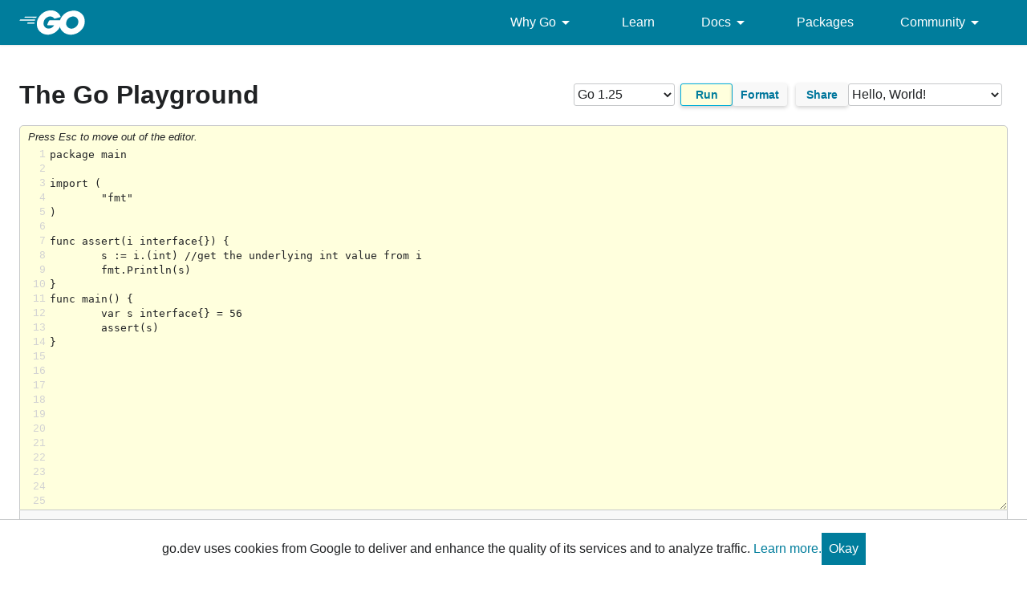

--- FILE ---
content_type: text/plain; charset=utf-8
request_url: https://go.dev/_/share?id=YstKXEeSBL
body_size: -1037
content:
package main

import (
	"fmt"
)

func assert(i interface{}) {
	s := i.(int) //get the underlying int value from i
	fmt.Println(s)
}
func main() {
	var s interface{} = 56
	assert(s)
}


--- FILE ---
content_type: text/javascript; charset=utf-8
request_url: https://go.dev/js/godocs.js
body_size: 3096
content:
// Copyright 2012 The Go Authors. All rights reserved.
// Use of this source code is governed by a BSD-style
// license that can be found in the LICENSE file.

/* A little code to ease navigation of these documents.
 *
 * On window load we:
 *  + Generate a table of contents (generateTOC)
 *  + Bind foldable sections (bindToggles)
 *  + Bind links to foldable sections (bindToggleLinks)
 */

(function() {
  'use strict';

  var headerEl = document.querySelector('.js-header');
  var menuButtonEl = document.querySelector('.js-golangorg-headerMenuButton');

  menuButtonEl?.addEventListener('click', function(e) {
    e.preventDefault();
    headerEl.classList.toggle('is-active');
    menuButtonEl.setAttribute(
      'aria-expanded',
      headerEl.classList.contains('is-active')
    );
  });

  /* Generates a table of contents: looks for h2 and h3 elements and generates
   * links. "Decorates" the element with id=="nav" with this table of contents.
   */
  function generateTOC() {
    if ($('#manual-nav').length > 0) {
      return;
    }

    var nav = $('#nav');
    if (nav.length === 0) {
      return;
    }

    var toc_items = [];
    $(nav)
      .nextAll('h2, h3')
      /* Headings may be nested within div.markdown. */
      .add($(nav).nextAll('div.markdown').find('h2, h3'))
      .each(function() {
        var node = this;
        if (node.id == '') node.id = 'tmp_' + toc_items.length;
        var link = $('<a/>')
          .attr('href', '#' + node.id)
          .text($(node).text());
        var item;
        if ($(node).is('h2')) {
          item = $('<dt/>');
        } else {
          // h3
          item = $('<dd class="indent"/>');
        }
        item.append(link);
        toc_items.push(item);
      });
    if (toc_items.length <= 1) {
      return;
    }
    var dl1 = $('<dl/>');
    var dl2 = $('<dl/>');

    var split_index = toc_items.length / 2 + 1;
    if (split_index < 8) {
      split_index = toc_items.length;
    }
    for (var i = 0; i < split_index; i++) {
      dl1.append(toc_items[i]);
    }
    // Do not start the 2nd column with indented subheadings, which can be
    // visually confusing.
    for (; i < toc_items.length && toc_items[i].hasClass("indent"); i++) {
      dl1.append(toc_items[i]);
    }
    for (; /* keep using i */ i < toc_items.length; i++) {
      dl2.append(toc_items[i]);
    }

    var tocTable = $('<table class="unruled"/>').appendTo(nav);
    var tocBody = $('<tbody/>').appendTo(tocTable);
    var tocHeader = $('<tr/>').appendTo(tocBody);
    $('<th colspan="2">Table of Contents</th>').appendTo(tocHeader);

    var tocRow = $('<tr/>').appendTo(tocBody);

    // 1st column
    $('<td class="first"/>')
      .appendTo(tocRow)
      .append(dl1);
    // 2nd column
    $('<td/>')
      .appendTo(tocRow)
      .append(dl2);
  }

  function bindToggle(el) {
    $('.toggleButton', el).click(function() {
      if ($(this).closest('.toggle, .toggleVisible')[0] != el) {
        // Only trigger the closest toggle header.
        return;
      }

      if ($(el).is('.toggle')) {
        $(el)
          .addClass('toggleVisible')
          .removeClass('toggle');
      } else {
        $(el)
          .addClass('toggle')
          .removeClass('toggleVisible');
      }
    });
  }

  function bindToggles(selector) {
    $(selector).each(function(i, el) {
      bindToggle(el);
    });
  }

  function bindToggleLink(el, prefix) {
    $(el).click(function() {
      var href = $(el).attr('href');
      var i = href.indexOf('#' + prefix);
      if (i < 0) {
        return;
      }
      var id = '#' + prefix + href.slice(i + 1 + prefix.length);
      if ($(id).is('.toggle')) {
        $(id)
          .find('.toggleButton')
          .first()
          .click();
      }
    });
  }
  function bindToggleLinks(selector, prefix) {
    $(selector).each(function(i, el) {
      bindToggleLink(el, prefix);
    });
  }

  function setupInlinePlayground() {
    'use strict';
    // Set up playground when each element is toggled.
    $('div.play').each(function(i, el) {
      // Set up playground for this example.
      var setup = function() {
        var code = $('.code', el);
        playground({
          codeEl: code,
          outputEl: $('.output', el),
          runEl: $('.run', el),
          fmtEl: $('.fmt', el),
          shareEl: $('.share', el),
          shareRedirect: '//go.dev/play/p/',
        });

        // Make the code textarea resize to fit content.
        var resize = function() {
          code.height(0);
          var h = code[0].scrollHeight;
          code.height(h + 20); // minimize bouncing.
          code.closest('.input').height(h);
        };
        code.on('keydown', resize);
        code.on('keyup', resize);
        code.keyup(); // resize now.
      };

      // If example already visible, set up playground now.
      if ($(el).is(':visible')) {
        setup();
        return;
      }

      // Otherwise, set up playground when example is expanded.
      var built = false;
      $(el)
        .closest('.toggle')
        .click(function() {
          // Only set up once.
          if (!built) {
            setup();
            built = true;
          }
        });
    });
  }

  // fixFocus tries to put focus to #page so that keyboard navigation works.
  function fixFocus() {
    var page = $('#page');
    var topbar = $('div#topbar');
    page.css('outline', 0); // disable outline when focused
    page.attr('tabindex', -1); // and set tabindex so that it is focusable
    $(window)
      .resize(function(evt) {
        // only focus page when the topbar is at fixed position (that is, it's in
        // front of page, and keyboard event will go to the former by default.)
        // by focusing page, keyboard event will go to page so that up/down arrow,
        // space, etc. will work as expected.
        if (topbar.css('position') == 'fixed') page.focus();
      })
      .resize();
  }

  function toggleHash() {
    var id = window.location.hash.substring(1);
    // Open all of the toggles for a particular hash.
    var els = $(
      document.getElementById(id),
      $('a[name]').filter(function() {
        return $(this).attr('name') == id;
      })
    );

    while (els.length) {
      for (var i = 0; i < els.length; i++) {
        var el = $(els[i]);
        if (el.is('.toggle')) {
          el.find('.toggleButton')
            .first()
            .click();
        }
      }
      els = el.parent();
    }
  }

  function personalizeInstallInstructions() {
    var prefix = '?download=';
    var s = window.location.search;
    if (s.indexOf(prefix) != 0) {
      // No 'download' query string; detect "test" instructions from User Agent.
      if (navigator.platform.indexOf('Win') != -1) {
        $('.testUnix').hide();
        $('.testWindows').show();
      } else {
        $('.testUnix').show();
        $('.testWindows').hide();
      }
      return;
    }

    var filename = s.substr(prefix.length);
    var filenameRE = /^go1\.\d+(\.\d+)?([a-z0-9]+)?\.([a-z0-9]+)(-[a-z0-9]+)?(-osx10\.[68])?\.([a-z.]+)$/;
    var m = filenameRE.exec(filename);
    if (!m) {
      // Can't interpret file name; bail.
      return;
    }
    $('.downloadFilename').text(filename);
    $('.hideFromDownload').hide();

    var os = m[3];
    var ext = m[6];
    if (ext != 'tar.gz') {
      $('#tarballInstructions').hide();
    }
    if (os != 'darwin' || ext != 'pkg') {
      $('#darwinPackageInstructions').hide();
    }
    if (os != 'windows') {
      $('#windowsInstructions').hide();
      $('.testUnix').show();
      $('.testWindows').hide();
    } else {
      if (ext != 'msi') {
        $('#windowsInstallerInstructions').hide();
      }
      if (ext != 'zip') {
        $('#windowsZipInstructions').hide();
      }
      $('.testUnix').hide();
      $('.testWindows').show();
    }

    var download = '/dl/' + filename;

    var message = $(
      '<p class="downloading">' +
        'Your download should begin shortly. ' +
        'If it does not, click <a>this link</a>.</p>'
    );
    message.find('a').attr('href', download);
    message.insertAfter('#nav');

    window.location = download;
  }

  function updateVersionTags() {
    var v = window.goVersion;
    if (/^go[0-9.]+$/.test(v)) {
      $('.versionTag')
        .empty()
        .text(v);
      $('.whereTag').hide();
    }
  }

  function addPermalinks() {
    function addPermalink(source, parent) {
      var id = source.attr('id');
      if (id == '' || id.indexOf('tmp_') === 0) {
        // Auto-generated permalink.
        return;
      }
      if (parent.find('> .permalink').length) {
        // Already attached.
        return;
      }
      parent
        .append(' ')
        .append($("<a class='permalink'>&#xb6;</a>").attr('href', '#' + id));
    }

    $('#page .container')
      .find('h2[id], h3[id]')
      .each(function() {
        var el = $(this);
        addPermalink(el, el);
      });

    $('#page .container')
      .find('dl[id]')
      .each(function() {
        var el = $(this);
        // Add the anchor to the "dt" element.
        addPermalink(el, el.find('> dt').first());
      });

    // Add anchor links to article headers.
    //
    // This happens after generateTOC, so that the '¶' symbol
    // won't be included in TOC items. See go.dev/issue/69816.
    var headers = document.querySelectorAll('.Article h1[id], .Article h2[id], .Article h3[id], .Article h4[id]')
    if (headers) {
      headers.forEach(element => {
        element.insertAdjacentHTML('beforeend', `<a href="#${element.id}" class="Article-idLink" aria-label="Go to ${element.id}">¶</a>`);
      });
    }
  }

  $('.js-expandAll').click(function() {
    if ($(this).hasClass('collapsed')) {
      toggleExamples('toggle');
      $(this).text('(Collapse All)');
    } else {
      toggleExamples('toggleVisible');
      $(this).text('(Expand All)');
    }
    $(this).toggleClass('collapsed');
  });

  function toggleExamples(className) {
    // We need to explicitly iterate through divs starting with "example_"
    // to avoid toggling Overview and Index collapsibles.
    $("[id^='example_']").each(function() {
      // Check for state and click it only if required.
      if ($(this).hasClass(className)) {
        $(this)
          .find('.toggleButton')
          .first()
          .click();
      }
    });
  }

  $(document).ready(function() {
    generateTOC();
    addPermalinks();
    bindToggles('.toggle');
    bindToggles('.toggleVisible');
    bindToggleLinks('.exampleLink', 'example_');
    bindToggleLinks('.overviewLink', '');
    bindToggleLinks('.examplesLink', '');
    bindToggleLinks('.indexLink', '');
    setupInlinePlayground();
    fixFocus();
    toggleHash();
    personalizeInstallInstructions();
    updateVersionTags();

    // site.js defines window.initFuncs in the global scope, and play.js and
    // codewalk.js push their on-page-ready functions to the list.
    // We execute those functions here, to avoid loading jQuery until the page
    // content is loaded.
    for (var i = 0; i < window.initFuncs.length; i++) window.initFuncs[i]();
  });
})();
